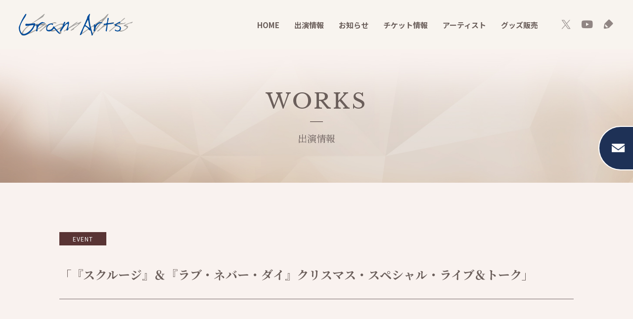

--- FILE ---
content_type: text/html; charset=UTF-8
request_url: https://grand-arts.com/works/event/%E3%80%8C%E3%80%8E%E3%82%B9%E3%82%AF%E3%83%AB%E3%83%BC%E3%82%B8%E3%80%8F%EF%BC%86%E3%80%8E%E3%83%A9%E3%83%96%E3%83%BB%E3%83%8D%E3%83%90%E3%83%BC%E3%83%BB%E3%83%80%E3%82%A4%E3%80%8F/
body_size: 7771
content:
<!DOCTYPE html>
<html lang="ja">

    <head>
        <meta charset="UTF-8">
        <meta name="viewport" content="width=device-width,minimum-scale=1.0,maximum-scale=3.0,user-scalable=yes" />
        <meta http-equiv="X-UA-Compatible" content="IE=EmulateIE11">
        <meta name="format-detection" content="telephone=no">

  

      
        <link rel="shortcut icon" href="/favicon.ico">

        <link href="https://grand-arts.com/wp/wp-content/themes/granarts/css/common.css" rel="stylesheet">
                <link href="https://grand-arts.com/wp/wp-content/themes/granarts/css/second.css?v2" rel="stylesheet">
        
        <title>「『スクルージ』＆『ラブ・ネバー・ダイ』クリスマス・スペシャル・ライブ＆トーク」 | グランアーツ</title>

		<!-- All in One SEO 4.3.7 - aioseo.com -->
		<meta name="robots" content="max-image-preview:large" />
		<link rel="canonical" href="https://grand-arts.com/works/event/%e3%80%8c%e3%80%8e%e3%82%b9%e3%82%af%e3%83%ab%e3%83%bc%e3%82%b8%e3%80%8f%ef%bc%86%e3%80%8e%e3%83%a9%e3%83%96%e3%83%bb%e3%83%8d%e3%83%90%e3%83%bc%e3%83%bb%e3%83%80%e3%82%a4%e3%80%8f/" />
		<meta name="generator" content="All in One SEO (AIOSEO) 4.3.7" />
		<meta property="og:locale" content="ja_JP" />
		<meta property="og:site_name" content="グランアーツ |" />
		<meta property="og:type" content="article" />
		<meta property="og:title" content="「『スクルージ』＆『ラブ・ネバー・ダイ』クリスマス・スペシャル・ライブ＆トーク」 | グランアーツ" />
		<meta property="og:url" content="https://grand-arts.com/works/event/%e3%80%8c%e3%80%8e%e3%82%b9%e3%82%af%e3%83%ab%e3%83%bc%e3%82%b8%e3%80%8f%ef%bc%86%e3%80%8e%e3%83%a9%e3%83%96%e3%83%bb%e3%83%8d%e3%83%90%e3%83%bc%e3%83%bb%e3%83%80%e3%82%a4%e3%80%8f/" />
		<meta property="og:image" content="https://grand-arts.com/wp/wp-content/uploads/2022/09/ogp.png" />
		<meta property="og:image:secure_url" content="https://grand-arts.com/wp/wp-content/uploads/2022/09/ogp.png" />
		<meta property="og:image:width" content="1200" />
		<meta property="og:image:height" content="630" />
		<meta property="article:published_time" content="2013-01-07T16:00:00+00:00" />
		<meta property="article:modified_time" content="2022-09-22T03:26:07+00:00" />
		<meta name="twitter:card" content="summary" />
		<meta name="twitter:title" content="「『スクルージ』＆『ラブ・ネバー・ダイ』クリスマス・スペシャル・ライブ＆トーク」 | グランアーツ" />
		<meta name="twitter:image" content="https://grand-arts.com/wp/wp-content/uploads/2022/09/ogp.png" />
		<script type="application/ld+json" class="aioseo-schema">
			{"@context":"https:\/\/schema.org","@graph":[{"@type":"BreadcrumbList","@id":"https:\/\/grand-arts.com\/works\/event\/%e3%80%8c%e3%80%8e%e3%82%b9%e3%82%af%e3%83%ab%e3%83%bc%e3%82%b8%e3%80%8f%ef%bc%86%e3%80%8e%e3%83%a9%e3%83%96%e3%83%bb%e3%83%8d%e3%83%90%e3%83%bc%e3%83%bb%e3%83%80%e3%82%a4%e3%80%8f\/#breadcrumblist","itemListElement":[{"@type":"ListItem","@id":"https:\/\/grand-arts.com\/#listItem","position":1,"item":{"@type":"WebPage","@id":"https:\/\/grand-arts.com\/","name":"\u30db\u30fc\u30e0","description":"\u4e95\u4e0a\u82b3\u96c4\u3092\u306f\u3058\u3081\u3001\u821e\u53f0\u30fb\u30df\u30e5\u30fc\u30b8\u30ab\u30eb\u3067\u6d3b\u8e8d\u3059\u308b\u4ff3\u512a\u3084\u30a2\u30fc\u30c6\u30a3\u30b9\u30c8\u304c\u6240\u5c5e\u3059\u308b\u82b8\u80fd\u30d7\u30ed\u30c0\u30af\u30b7\u30e7\u30f3\u3067\u3059\u3002\u30de\u30cd\u30fc\u30b8\u30e1\u30f3\u30c8\u3092\u4e2d\u5fc3\u306b\u3001\u4f01\u753b\u30fb\u30d7\u30ed\u30c7\u30e5\u30fc\u30b9\u3092\u884c\u3063\u3066\u3044\u307e\u3059\u3002","url":"https:\/\/grand-arts.com\/"},"nextItem":"https:\/\/grand-arts.com\/works\/event\/%e3%80%8c%e3%80%8e%e3%82%b9%e3%82%af%e3%83%ab%e3%83%bc%e3%82%b8%e3%80%8f%ef%bc%86%e3%80%8e%e3%83%a9%e3%83%96%e3%83%bb%e3%83%8d%e3%83%90%e3%83%bc%e3%83%bb%e3%83%80%e3%82%a4%e3%80%8f\/#listItem"},{"@type":"ListItem","@id":"https:\/\/grand-arts.com\/works\/event\/%e3%80%8c%e3%80%8e%e3%82%b9%e3%82%af%e3%83%ab%e3%83%bc%e3%82%b8%e3%80%8f%ef%bc%86%e3%80%8e%e3%83%a9%e3%83%96%e3%83%bb%e3%83%8d%e3%83%90%e3%83%bc%e3%83%bb%e3%83%80%e3%82%a4%e3%80%8f\/#listItem","position":2,"item":{"@type":"WebPage","@id":"https:\/\/grand-arts.com\/works\/event\/%e3%80%8c%e3%80%8e%e3%82%b9%e3%82%af%e3%83%ab%e3%83%bc%e3%82%b8%e3%80%8f%ef%bc%86%e3%80%8e%e3%83%a9%e3%83%96%e3%83%bb%e3%83%8d%e3%83%90%e3%83%bc%e3%83%bb%e3%83%80%e3%82%a4%e3%80%8f\/","name":"\u300c\u300e\u30b9\u30af\u30eb\u30fc\u30b8\u300f\uff06\u300e\u30e9\u30d6\u30fb\u30cd\u30d0\u30fc\u30fb\u30c0\u30a4\u300f\u30af\u30ea\u30b9\u30de\u30b9\u30fb\u30b9\u30da\u30b7\u30e3\u30eb\u30fb\u30e9\u30a4\u30d6\uff06\u30c8\u30fc\u30af\u300d","url":"https:\/\/grand-arts.com\/works\/event\/%e3%80%8c%e3%80%8e%e3%82%b9%e3%82%af%e3%83%ab%e3%83%bc%e3%82%b8%e3%80%8f%ef%bc%86%e3%80%8e%e3%83%a9%e3%83%96%e3%83%bb%e3%83%8d%e3%83%90%e3%83%bc%e3%83%bb%e3%83%80%e3%82%a4%e3%80%8f\/"},"previousItem":"https:\/\/grand-arts.com\/#listItem"}]},{"@type":"Organization","@id":"https:\/\/grand-arts.com\/#organization","name":"granarts","url":"https:\/\/grand-arts.com\/"},{"@type":"Person","@id":"https:\/\/grand-arts.com\/author\/gran_staff\/#author","url":"https:\/\/grand-arts.com\/author\/gran_staff\/","name":"gran_staff","image":{"@type":"ImageObject","@id":"https:\/\/grand-arts.com\/works\/event\/%e3%80%8c%e3%80%8e%e3%82%b9%e3%82%af%e3%83%ab%e3%83%bc%e3%82%b8%e3%80%8f%ef%bc%86%e3%80%8e%e3%83%a9%e3%83%96%e3%83%bb%e3%83%8d%e3%83%90%e3%83%bc%e3%83%bb%e3%83%80%e3%82%a4%e3%80%8f\/#authorImage","url":"https:\/\/secure.gravatar.com\/avatar\/2f6d687422ba5be747493a90350230e29f6bead4bf99991a2072466d19722d87?s=96&d=mm&r=g","width":96,"height":96,"caption":"gran_staff"}},{"@type":"WebPage","@id":"https:\/\/grand-arts.com\/works\/event\/%e3%80%8c%e3%80%8e%e3%82%b9%e3%82%af%e3%83%ab%e3%83%bc%e3%82%b8%e3%80%8f%ef%bc%86%e3%80%8e%e3%83%a9%e3%83%96%e3%83%bb%e3%83%8d%e3%83%90%e3%83%bc%e3%83%bb%e3%83%80%e3%82%a4%e3%80%8f\/#webpage","url":"https:\/\/grand-arts.com\/works\/event\/%e3%80%8c%e3%80%8e%e3%82%b9%e3%82%af%e3%83%ab%e3%83%bc%e3%82%b8%e3%80%8f%ef%bc%86%e3%80%8e%e3%83%a9%e3%83%96%e3%83%bb%e3%83%8d%e3%83%90%e3%83%bc%e3%83%bb%e3%83%80%e3%82%a4%e3%80%8f\/","name":"\u300c\u300e\u30b9\u30af\u30eb\u30fc\u30b8\u300f\uff06\u300e\u30e9\u30d6\u30fb\u30cd\u30d0\u30fc\u30fb\u30c0\u30a4\u300f\u30af\u30ea\u30b9\u30de\u30b9\u30fb\u30b9\u30da\u30b7\u30e3\u30eb\u30fb\u30e9\u30a4\u30d6\uff06\u30c8\u30fc\u30af\u300d | \u30b0\u30e9\u30f3\u30a2\u30fc\u30c4","inLanguage":"ja","isPartOf":{"@id":"https:\/\/grand-arts.com\/#website"},"breadcrumb":{"@id":"https:\/\/grand-arts.com\/works\/event\/%e3%80%8c%e3%80%8e%e3%82%b9%e3%82%af%e3%83%ab%e3%83%bc%e3%82%b8%e3%80%8f%ef%bc%86%e3%80%8e%e3%83%a9%e3%83%96%e3%83%bb%e3%83%8d%e3%83%90%e3%83%bc%e3%83%bb%e3%83%80%e3%82%a4%e3%80%8f\/#breadcrumblist"},"author":{"@id":"https:\/\/grand-arts.com\/author\/gran_staff\/#author"},"creator":{"@id":"https:\/\/grand-arts.com\/author\/gran_staff\/#author"},"datePublished":"2013-01-07T16:00:00+09:00","dateModified":"2022-09-22T03:26:07+09:00"},{"@type":"WebSite","@id":"https:\/\/grand-arts.com\/#website","url":"https:\/\/grand-arts.com\/","name":"\u30b0\u30e9\u30f3\u30a2\u30fc\u30c4","inLanguage":"ja","publisher":{"@id":"https:\/\/grand-arts.com\/#organization"}}]}
		</script>
		<!-- All in One SEO -->

<link rel="alternate" type="application/rss+xml" title="グランアーツ &raquo; フィード" href="https://grand-arts.com/feed/" />
<link rel="alternate" type="application/rss+xml" title="グランアーツ &raquo; コメントフィード" href="https://grand-arts.com/comments/feed/" />
<link rel="alternate" title="oEmbed (JSON)" type="application/json+oembed" href="https://grand-arts.com/wp-json/oembed/1.0/embed?url=https%3A%2F%2Fgrand-arts.com%2Fworks%2Fevent%2F%25e3%2580%258c%25e3%2580%258e%25e3%2582%25b9%25e3%2582%25af%25e3%2583%25ab%25e3%2583%25bc%25e3%2582%25b8%25e3%2580%258f%25ef%25bc%2586%25e3%2580%258e%25e3%2583%25a9%25e3%2583%2596%25e3%2583%25bb%25e3%2583%258d%25e3%2583%2590%25e3%2583%25bc%25e3%2583%25bb%25e3%2583%2580%25e3%2582%25a4%25e3%2580%258f%2F" />
<link rel="alternate" title="oEmbed (XML)" type="text/xml+oembed" href="https://grand-arts.com/wp-json/oembed/1.0/embed?url=https%3A%2F%2Fgrand-arts.com%2Fworks%2Fevent%2F%25e3%2580%258c%25e3%2580%258e%25e3%2582%25b9%25e3%2582%25af%25e3%2583%25ab%25e3%2583%25bc%25e3%2582%25b8%25e3%2580%258f%25ef%25bc%2586%25e3%2580%258e%25e3%2583%25a9%25e3%2583%2596%25e3%2583%25bb%25e3%2583%258d%25e3%2583%2590%25e3%2583%25bc%25e3%2583%25bb%25e3%2583%2580%25e3%2582%25a4%25e3%2580%258f%2F&#038;format=xml" />
		<!-- This site uses the Google Analytics by MonsterInsights plugin v8.14.1 - Using Analytics tracking - https://www.monsterinsights.com/ -->
		<!-- Note: MonsterInsights is not currently configured on this site. The site owner needs to authenticate with Google Analytics in the MonsterInsights settings panel. -->
					<!-- No UA code set -->
				<!-- / Google Analytics by MonsterInsights -->
		<style id='wp-img-auto-sizes-contain-inline-css' type='text/css'>
img:is([sizes=auto i],[sizes^="auto," i]){contain-intrinsic-size:3000px 1500px}
/*# sourceURL=wp-img-auto-sizes-contain-inline-css */
</style>
<style id='wp-block-library-inline-css' type='text/css'>
:root{--wp-block-synced-color:#7a00df;--wp-block-synced-color--rgb:122,0,223;--wp-bound-block-color:var(--wp-block-synced-color);--wp-editor-canvas-background:#ddd;--wp-admin-theme-color:#007cba;--wp-admin-theme-color--rgb:0,124,186;--wp-admin-theme-color-darker-10:#006ba1;--wp-admin-theme-color-darker-10--rgb:0,107,160.5;--wp-admin-theme-color-darker-20:#005a87;--wp-admin-theme-color-darker-20--rgb:0,90,135;--wp-admin-border-width-focus:2px}@media (min-resolution:192dpi){:root{--wp-admin-border-width-focus:1.5px}}.wp-element-button{cursor:pointer}:root .has-very-light-gray-background-color{background-color:#eee}:root .has-very-dark-gray-background-color{background-color:#313131}:root .has-very-light-gray-color{color:#eee}:root .has-very-dark-gray-color{color:#313131}:root .has-vivid-green-cyan-to-vivid-cyan-blue-gradient-background{background:linear-gradient(135deg,#00d084,#0693e3)}:root .has-purple-crush-gradient-background{background:linear-gradient(135deg,#34e2e4,#4721fb 50%,#ab1dfe)}:root .has-hazy-dawn-gradient-background{background:linear-gradient(135deg,#faaca8,#dad0ec)}:root .has-subdued-olive-gradient-background{background:linear-gradient(135deg,#fafae1,#67a671)}:root .has-atomic-cream-gradient-background{background:linear-gradient(135deg,#fdd79a,#004a59)}:root .has-nightshade-gradient-background{background:linear-gradient(135deg,#330968,#31cdcf)}:root .has-midnight-gradient-background{background:linear-gradient(135deg,#020381,#2874fc)}:root{--wp--preset--font-size--normal:16px;--wp--preset--font-size--huge:42px}.has-regular-font-size{font-size:1em}.has-larger-font-size{font-size:2.625em}.has-normal-font-size{font-size:var(--wp--preset--font-size--normal)}.has-huge-font-size{font-size:var(--wp--preset--font-size--huge)}.has-text-align-center{text-align:center}.has-text-align-left{text-align:left}.has-text-align-right{text-align:right}.has-fit-text{white-space:nowrap!important}#end-resizable-editor-section{display:none}.aligncenter{clear:both}.items-justified-left{justify-content:flex-start}.items-justified-center{justify-content:center}.items-justified-right{justify-content:flex-end}.items-justified-space-between{justify-content:space-between}.screen-reader-text{border:0;clip-path:inset(50%);height:1px;margin:-1px;overflow:hidden;padding:0;position:absolute;width:1px;word-wrap:normal!important}.screen-reader-text:focus{background-color:#ddd;clip-path:none;color:#444;display:block;font-size:1em;height:auto;left:5px;line-height:normal;padding:15px 23px 14px;text-decoration:none;top:5px;width:auto;z-index:100000}html :where(.has-border-color){border-style:solid}html :where([style*=border-top-color]){border-top-style:solid}html :where([style*=border-right-color]){border-right-style:solid}html :where([style*=border-bottom-color]){border-bottom-style:solid}html :where([style*=border-left-color]){border-left-style:solid}html :where([style*=border-width]){border-style:solid}html :where([style*=border-top-width]){border-top-style:solid}html :where([style*=border-right-width]){border-right-style:solid}html :where([style*=border-bottom-width]){border-bottom-style:solid}html :where([style*=border-left-width]){border-left-style:solid}html :where(img[class*=wp-image-]){height:auto;max-width:100%}:where(figure){margin:0 0 1em}html :where(.is-position-sticky){--wp-admin--admin-bar--position-offset:var(--wp-admin--admin-bar--height,0px)}@media screen and (max-width:600px){html :where(.is-position-sticky){--wp-admin--admin-bar--position-offset:0px}}

/*# sourceURL=wp-block-library-inline-css */
</style><style id='global-styles-inline-css' type='text/css'>
:root{--wp--preset--aspect-ratio--square: 1;--wp--preset--aspect-ratio--4-3: 4/3;--wp--preset--aspect-ratio--3-4: 3/4;--wp--preset--aspect-ratio--3-2: 3/2;--wp--preset--aspect-ratio--2-3: 2/3;--wp--preset--aspect-ratio--16-9: 16/9;--wp--preset--aspect-ratio--9-16: 9/16;--wp--preset--color--black: #000000;--wp--preset--color--cyan-bluish-gray: #abb8c3;--wp--preset--color--white: #ffffff;--wp--preset--color--pale-pink: #f78da7;--wp--preset--color--vivid-red: #cf2e2e;--wp--preset--color--luminous-vivid-orange: #ff6900;--wp--preset--color--luminous-vivid-amber: #fcb900;--wp--preset--color--light-green-cyan: #7bdcb5;--wp--preset--color--vivid-green-cyan: #00d084;--wp--preset--color--pale-cyan-blue: #8ed1fc;--wp--preset--color--vivid-cyan-blue: #0693e3;--wp--preset--color--vivid-purple: #9b51e0;--wp--preset--gradient--vivid-cyan-blue-to-vivid-purple: linear-gradient(135deg,rgb(6,147,227) 0%,rgb(155,81,224) 100%);--wp--preset--gradient--light-green-cyan-to-vivid-green-cyan: linear-gradient(135deg,rgb(122,220,180) 0%,rgb(0,208,130) 100%);--wp--preset--gradient--luminous-vivid-amber-to-luminous-vivid-orange: linear-gradient(135deg,rgb(252,185,0) 0%,rgb(255,105,0) 100%);--wp--preset--gradient--luminous-vivid-orange-to-vivid-red: linear-gradient(135deg,rgb(255,105,0) 0%,rgb(207,46,46) 100%);--wp--preset--gradient--very-light-gray-to-cyan-bluish-gray: linear-gradient(135deg,rgb(238,238,238) 0%,rgb(169,184,195) 100%);--wp--preset--gradient--cool-to-warm-spectrum: linear-gradient(135deg,rgb(74,234,220) 0%,rgb(151,120,209) 20%,rgb(207,42,186) 40%,rgb(238,44,130) 60%,rgb(251,105,98) 80%,rgb(254,248,76) 100%);--wp--preset--gradient--blush-light-purple: linear-gradient(135deg,rgb(255,206,236) 0%,rgb(152,150,240) 100%);--wp--preset--gradient--blush-bordeaux: linear-gradient(135deg,rgb(254,205,165) 0%,rgb(254,45,45) 50%,rgb(107,0,62) 100%);--wp--preset--gradient--luminous-dusk: linear-gradient(135deg,rgb(255,203,112) 0%,rgb(199,81,192) 50%,rgb(65,88,208) 100%);--wp--preset--gradient--pale-ocean: linear-gradient(135deg,rgb(255,245,203) 0%,rgb(182,227,212) 50%,rgb(51,167,181) 100%);--wp--preset--gradient--electric-grass: linear-gradient(135deg,rgb(202,248,128) 0%,rgb(113,206,126) 100%);--wp--preset--gradient--midnight: linear-gradient(135deg,rgb(2,3,129) 0%,rgb(40,116,252) 100%);--wp--preset--font-size--small: 13px;--wp--preset--font-size--medium: 20px;--wp--preset--font-size--large: 36px;--wp--preset--font-size--x-large: 42px;--wp--preset--spacing--20: 0.44rem;--wp--preset--spacing--30: 0.67rem;--wp--preset--spacing--40: 1rem;--wp--preset--spacing--50: 1.5rem;--wp--preset--spacing--60: 2.25rem;--wp--preset--spacing--70: 3.38rem;--wp--preset--spacing--80: 5.06rem;--wp--preset--shadow--natural: 6px 6px 9px rgba(0, 0, 0, 0.2);--wp--preset--shadow--deep: 12px 12px 50px rgba(0, 0, 0, 0.4);--wp--preset--shadow--sharp: 6px 6px 0px rgba(0, 0, 0, 0.2);--wp--preset--shadow--outlined: 6px 6px 0px -3px rgb(255, 255, 255), 6px 6px rgb(0, 0, 0);--wp--preset--shadow--crisp: 6px 6px 0px rgb(0, 0, 0);}:where(.is-layout-flex){gap: 0.5em;}:where(.is-layout-grid){gap: 0.5em;}body .is-layout-flex{display: flex;}.is-layout-flex{flex-wrap: wrap;align-items: center;}.is-layout-flex > :is(*, div){margin: 0;}body .is-layout-grid{display: grid;}.is-layout-grid > :is(*, div){margin: 0;}:where(.wp-block-columns.is-layout-flex){gap: 2em;}:where(.wp-block-columns.is-layout-grid){gap: 2em;}:where(.wp-block-post-template.is-layout-flex){gap: 1.25em;}:where(.wp-block-post-template.is-layout-grid){gap: 1.25em;}.has-black-color{color: var(--wp--preset--color--black) !important;}.has-cyan-bluish-gray-color{color: var(--wp--preset--color--cyan-bluish-gray) !important;}.has-white-color{color: var(--wp--preset--color--white) !important;}.has-pale-pink-color{color: var(--wp--preset--color--pale-pink) !important;}.has-vivid-red-color{color: var(--wp--preset--color--vivid-red) !important;}.has-luminous-vivid-orange-color{color: var(--wp--preset--color--luminous-vivid-orange) !important;}.has-luminous-vivid-amber-color{color: var(--wp--preset--color--luminous-vivid-amber) !important;}.has-light-green-cyan-color{color: var(--wp--preset--color--light-green-cyan) !important;}.has-vivid-green-cyan-color{color: var(--wp--preset--color--vivid-green-cyan) !important;}.has-pale-cyan-blue-color{color: var(--wp--preset--color--pale-cyan-blue) !important;}.has-vivid-cyan-blue-color{color: var(--wp--preset--color--vivid-cyan-blue) !important;}.has-vivid-purple-color{color: var(--wp--preset--color--vivid-purple) !important;}.has-black-background-color{background-color: var(--wp--preset--color--black) !important;}.has-cyan-bluish-gray-background-color{background-color: var(--wp--preset--color--cyan-bluish-gray) !important;}.has-white-background-color{background-color: var(--wp--preset--color--white) !important;}.has-pale-pink-background-color{background-color: var(--wp--preset--color--pale-pink) !important;}.has-vivid-red-background-color{background-color: var(--wp--preset--color--vivid-red) !important;}.has-luminous-vivid-orange-background-color{background-color: var(--wp--preset--color--luminous-vivid-orange) !important;}.has-luminous-vivid-amber-background-color{background-color: var(--wp--preset--color--luminous-vivid-amber) !important;}.has-light-green-cyan-background-color{background-color: var(--wp--preset--color--light-green-cyan) !important;}.has-vivid-green-cyan-background-color{background-color: var(--wp--preset--color--vivid-green-cyan) !important;}.has-pale-cyan-blue-background-color{background-color: var(--wp--preset--color--pale-cyan-blue) !important;}.has-vivid-cyan-blue-background-color{background-color: var(--wp--preset--color--vivid-cyan-blue) !important;}.has-vivid-purple-background-color{background-color: var(--wp--preset--color--vivid-purple) !important;}.has-black-border-color{border-color: var(--wp--preset--color--black) !important;}.has-cyan-bluish-gray-border-color{border-color: var(--wp--preset--color--cyan-bluish-gray) !important;}.has-white-border-color{border-color: var(--wp--preset--color--white) !important;}.has-pale-pink-border-color{border-color: var(--wp--preset--color--pale-pink) !important;}.has-vivid-red-border-color{border-color: var(--wp--preset--color--vivid-red) !important;}.has-luminous-vivid-orange-border-color{border-color: var(--wp--preset--color--luminous-vivid-orange) !important;}.has-luminous-vivid-amber-border-color{border-color: var(--wp--preset--color--luminous-vivid-amber) !important;}.has-light-green-cyan-border-color{border-color: var(--wp--preset--color--light-green-cyan) !important;}.has-vivid-green-cyan-border-color{border-color: var(--wp--preset--color--vivid-green-cyan) !important;}.has-pale-cyan-blue-border-color{border-color: var(--wp--preset--color--pale-cyan-blue) !important;}.has-vivid-cyan-blue-border-color{border-color: var(--wp--preset--color--vivid-cyan-blue) !important;}.has-vivid-purple-border-color{border-color: var(--wp--preset--color--vivid-purple) !important;}.has-vivid-cyan-blue-to-vivid-purple-gradient-background{background: var(--wp--preset--gradient--vivid-cyan-blue-to-vivid-purple) !important;}.has-light-green-cyan-to-vivid-green-cyan-gradient-background{background: var(--wp--preset--gradient--light-green-cyan-to-vivid-green-cyan) !important;}.has-luminous-vivid-amber-to-luminous-vivid-orange-gradient-background{background: var(--wp--preset--gradient--luminous-vivid-amber-to-luminous-vivid-orange) !important;}.has-luminous-vivid-orange-to-vivid-red-gradient-background{background: var(--wp--preset--gradient--luminous-vivid-orange-to-vivid-red) !important;}.has-very-light-gray-to-cyan-bluish-gray-gradient-background{background: var(--wp--preset--gradient--very-light-gray-to-cyan-bluish-gray) !important;}.has-cool-to-warm-spectrum-gradient-background{background: var(--wp--preset--gradient--cool-to-warm-spectrum) !important;}.has-blush-light-purple-gradient-background{background: var(--wp--preset--gradient--blush-light-purple) !important;}.has-blush-bordeaux-gradient-background{background: var(--wp--preset--gradient--blush-bordeaux) !important;}.has-luminous-dusk-gradient-background{background: var(--wp--preset--gradient--luminous-dusk) !important;}.has-pale-ocean-gradient-background{background: var(--wp--preset--gradient--pale-ocean) !important;}.has-electric-grass-gradient-background{background: var(--wp--preset--gradient--electric-grass) !important;}.has-midnight-gradient-background{background: var(--wp--preset--gradient--midnight) !important;}.has-small-font-size{font-size: var(--wp--preset--font-size--small) !important;}.has-medium-font-size{font-size: var(--wp--preset--font-size--medium) !important;}.has-large-font-size{font-size: var(--wp--preset--font-size--large) !important;}.has-x-large-font-size{font-size: var(--wp--preset--font-size--x-large) !important;}
/*# sourceURL=global-styles-inline-css */
</style>

<style id='classic-theme-styles-inline-css' type='text/css'>
/*! This file is auto-generated */
.wp-block-button__link{color:#fff;background-color:#32373c;border-radius:9999px;box-shadow:none;text-decoration:none;padding:calc(.667em + 2px) calc(1.333em + 2px);font-size:1.125em}.wp-block-file__button{background:#32373c;color:#fff;text-decoration:none}
/*# sourceURL=/wp-includes/css/classic-themes.min.css */
</style>
<link rel="https://api.w.org/" href="https://grand-arts.com/wp-json/" /><link rel="alternate" title="JSON" type="application/json" href="https://grand-arts.com/wp-json/wp/v2/works/1273" /><link rel='shortlink' href='https://grand-arts.com/?p=1273' />
<!-- Global site tag (gtag.js) - Google Analytics -->
<script async src="https://www.googletagmanager.com/gtag/js?id=UA-35145170-1"></script>
<script>
  window.dataLayer = window.dataLayer || [];
  function gtag(){dataLayer.push(arguments);}
  gtag('js', new Date());

  gtag('config', 'UA-35145170-1');
</script>

    </head>

    <body>
        <header id="header">
            <div class="header_inner">
                                <div class="logo"><a href="https://grand-arts.com/"><img src="https://grand-arts.com/wp/wp-content/themes/granarts/images/common/logo.svg" alt="グランアーツ"></a></div>
                
                <div id="menu"><span></span><span></span><span></span></div>
                
                <div class="nav_wrap">
                    <nav class="gnav">
                        <ul>
                            <li><a href="https://grand-arts.com">HOME</a></li>
                            <li><a href="https://grand-arts.com/works/">出演情報</a></li>
                            <li><a href="https://grand-arts.com/news/">お知らせ</a></li>
                            <li><a href="https://grand-arts.com/ticket/">チケット情報</a></li>
                            <li><a href="https://grand-arts.com/artist/">アーティスト</a></li>
                            <li><a href="
                                https://shop.grand-arts.com/" target="_blank">グッズ販売</a></li>
                        </ul>
                    </nav>
                    <div class="sns">
                        <a href="https://twitter.com/Gran_Arts" target="_blank"><img src="https://grand-arts.com/wp/wp-content/themes/granarts/images/common/icon_x.png" alt="X"></a>
                        <a href="https://www.youtube.com/channel/UClxzQwyUi9BN87OV3-Plm0w" target="_blank"><img src="https://grand-arts.com/wp/wp-content/themes/granarts/images/common/icon_youtube.png" alt="YouTube"></a>
                        <a href="https://ameblo.jp/ga-staff/" target="_blank"><img src="https://grand-arts.com/wp/wp-content/themes/granarts/images/common/icon_blog.png" alt="blog"></a>
                    </div>
                </div>
            </div>
        </header>
        <div id="common_bg"></div>
        <!--<div id="common_video_bg"><video id="movie" src="https://grand-arts.com/wp/wp-content/themes/granarts/media/bg.mp4" autoplay="" loop="" muted="" preload="none"></video></div>--><main>
    <div class="page_title_wrap">
        <div class="page_title">
            <p class="page_title_en">WORKS</p>
            <div class="page_title_jp">出演情報</div>
        </div>
    </div>
    <div id="contents">
        <div class="common_inner narrow">
            <div class="post_h1">
                <div class="wrap">
                   
                    <span class="tag event">EVENT</span>                </div>
                <h1>「『スクルージ』＆『ラブ・ネバー・ダイ』クリスマス・スペシャル・ライブ＆トーク」</h1>
            </div>
            <div class="post_img">
                            </div>
            <div class="post_cont">
                            </div>
            <div class="common_btn_wrap"><a href="https://grand-arts.com/works/" class="back_btn">一覧へ戻る</a></div>
        </div>
    </div>
    <div class="breadcrumbs" typeof="BreadcrumbList" vocab="http://schema.org/">
        <div class="common_inner">
            <!-- Breadcrumb NavXT 7.0.2 -->
<span property="itemListElement" typeof="ListItem"><a property="item" typeof="WebPage" title="Go to グランアーツ." href="https://grand-arts.com" class="home" ><span property="name">HOME</span></a><meta property="position" content="1"></span><span property="itemListElement" typeof="ListItem"><a property="item" typeof="WebPage" title="Go to 出演情報." href="https://grand-arts.com/works/" class="archive post-works-archive" ><span property="name">出演情報</span></a><meta property="position" content="2"></span><span property="itemListElement" typeof="ListItem"><a property="item" typeof="WebPage" title="Go to the EVENT カテゴリ archives." href="https://grand-arts.com/works/event/" class="taxonomy works_cate" ><span property="name">EVENT</span></a><meta property="position" content="3"></span><span property="itemListElement" typeof="ListItem"><span property="name" class="post post-works current-item">「『スクルージ』＆『ラブ・ネバー・ダイ』クリスマス・スペシャル・ライブ＆トーク」</span><meta property="url" content="https://grand-arts.com/works/event/%e3%80%8c%e3%80%8e%e3%82%b9%e3%82%af%e3%83%ab%e3%83%bc%e3%82%b8%e3%80%8f%ef%bc%86%e3%80%8e%e3%83%a9%e3%83%96%e3%83%bb%e3%83%8d%e3%83%90%e3%83%bc%e3%83%bb%e3%83%80%e3%82%a4%e3%80%8f/"><meta property="position" content="4"></span>        </div>
    </div>
</main>

<footer id="footer">
    <div class="footer_inner">
        <div class="sns">
            <a href="https://twitter.com/Gran_Arts" target="_blank"><span class="icon x"></span><span class="text">公式X</span></a>
            <a href="https://www.youtube.com/channel/UClxzQwyUi9BN87OV3-Plm0w" target="_blank"><span class="icon youtube"></span><span class="text">YouTube<span class="forPC">チャンネル</span></span></a>
            <a href="https://ameblo.jp/ga-staff/" target="_blank"><span class="icon blog"></span><span class="text">STAFF Blog</span></a>
        </div>
        <div class="footer_info">
            <div class="info_text">
                <div class="logo"><a href="https://grand-arts.com"><img src="https://grand-arts.com/wp/wp-content/themes/granarts/images/common/footer_logo.svg" alt="グランアーツ"></a></div>
                <p>有限会社グランアーツ<br>東京都港区南青山 1-15-22-303</p>
            </div>
            <div class="footer_nav">
                <ul>
                    <li><a href="https://grand-arts.com">HOME</a></li>
                    <li><a href="https://grand-arts.com/works/">出演情報</a></li>
                    <li><a href="https://grand-arts.com/news/">お知らせ</a></li>
                </ul>
                <ul>
                    <li><a href="https://grand-arts.com/ticket/">チケット情報</a></li>
                    <li><a href="https://grand-arts.com/artist/">アーティスト</a></li>
                    <li><a href="
                        https://shop.grand-arts.com/" target="_blank">グッズ販売</a></li>
                </ul>
            </div>
            <div class="footer_contact">
                <p>出演依頼、<br class="forPC">ファンレターなどの<br class="forPC">お問い合わせ</p>
                <a href="https://grand-arts.com/contact/"><span class="en">CONTACT</span><span class="jp">お問い合わせ</span></a>
            </div>
        </div>
        <div id="pageTop"><span>TOP</span></div>
        <div class="footer_bottom">
            <div class="footer_bottom_nav">
                <a href="https://grand-arts.com/company/">会社概要</a>
                <a href="https://grand-arts.com/recruit/">採用情報</a>
                <a href="https://grand-arts.com/sitemap/">サイトマップ</a>
                <a href="https://grand-arts.com/privacy/">プライバシーポリシー</a>
            </div>
            <p class="copyright">© Grand-Arts Co., Ltd.</p>
        </div>
    </div>
</footer>
<div class="floating_btn">
    <a href="https://grand-arts.com/mail_magazine/" class="mail">
        <span class="icon"><img src="https://grand-arts.com/wp/wp-content/themes/granarts/images/common/icon_mail.png" alt="mail"></span>
        <span class="text">メールマガジン会員登録<br>（チケット&出演情報）</span>
    </a>
<!--
    <a href="https://grand-arts.com/news/info_ticket/" class="ticket">
        <span class="icon"><img src="https://grand-arts.com/wp/wp-content/themes/granarts/images/common/icon_ticket.png" alt="ticket"></span>
        <span class="text">チケット<br>速報</span>
    </a>
-->
</div>

<script type="speculationrules">
{"prefetch":[{"source":"document","where":{"and":[{"href_matches":"/*"},{"not":{"href_matches":["/wp/wp-*.php","/wp/wp-admin/*","/wp/wp-content/uploads/*","/wp/wp-content/*","/wp/wp-content/plugins/*","/wp/wp-content/themes/granarts/*","/*\\?(.+)"]}},{"not":{"selector_matches":"a[rel~=\"nofollow\"]"}},{"not":{"selector_matches":".no-prefetch, .no-prefetch a"}}]},"eagerness":"conservative"}]}
</script>

<script src="https://code.jquery.com/jquery-3.4.1.min.js" integrity="sha256-CSXorXvZcTkaix6Yvo6HppcZGetbYMGWSFlBw8HfCJo=" crossorigin="anonymous"></script>
<script>window.jQuery || document.write("<script src='https://grand-arts.com/wp/wp-content/themes/granarts/js/jquery-3.4.1.min.js'><\/script>");</script>
<script src="https://grand-arts.com/wp/wp-content/themes/granarts/js/common.js" type="text/javascript"></script>
<script src="https://grand-arts.com/wp/wp-content/themes/granarts/js/slick.js" type="text/javascript"></script>
<script src="https://grand-arts.com/wp/wp-content/themes/granarts/js/jquery.matchHeight-min.js" type="text/javascript"></script>

<script>
    $(".img_slider").slick({
        //asNavFor:".thum_slider",
        dots: true,
        prevArrow: '<button class="slide-arrow prev-arrow"></button>',
        nextArrow: '<button class="slide-arrow next-arrow"></button>',
        responsive: [
            {
                breakpoint: 1000,
                settings: {
                    dots: false,
                    arrows : false,
                },
            },
        ],
    })
    $(".thum_slider").slick({
        asNavFor:".img_slider",
        slidesToShow: 4,
        focusOnSelect: true, 
        slidesToShow:4, 
        slidesToScroll:1,
    })
</script>

</body>

</html>
